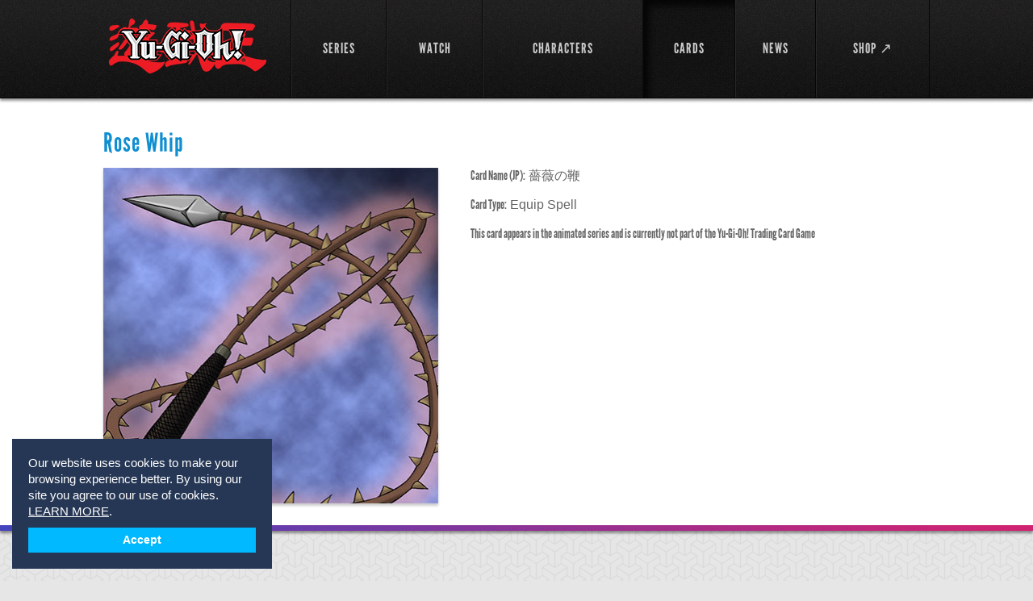

--- FILE ---
content_type: text/html; charset=utf-8
request_url: https://yugioh.com/cards/rose-whip
body_size: 46878
content:
<!DOCTYPE html>
<html lang="en">
<head>
  <meta charset="utf-8">
  <meta name="viewport" content="width=device-width, initial-scale=1.0">
  <title>Rose Whip Card Profile : Official Yu-Gi-Oh! Site</title>
<meta name="description" content="View Yu-Gi-Oh! Rose Whip card information and card art. Rose Whip Card Type: Equip Spell">
<meta name="keywords" content="rose whip, yu-gi-oh! cards, yu-gi-oh! rose whip card, equip spell">
  <link rel="stylesheet" media="screen" href="/assets/flexslider-d779937ea8bb8399c3c54a363af480ce6638c9421481970066d13aec9749f5d0.css" />
  <link rel="stylesheet" media="screen" href="/assets/bootstrap-custom-df9e48e03c56dcd27dc837a0e8488e48420170dff11eadee773b045f4f6042d1.css" />
  <link rel="stylesheet" media="screen" href="/assets/all-0a0a46367fd3bfa40f2a379a40346f549c3099ade21c25d529fcf2d58f0aa835.css" />
  <link rel="stylesheet" media="screen" href="/assets/users-60615c6d06d88dc0ab1abb271b4b4c2e67ab4ed32ee4f61dcd9b8b13f2caa0aa.css" />
  <link rel="stylesheet" media="screen" href="/assets/movie-28b9a5b8b08119ba411861dd6050418c1f71974430968b632c1e253e1a0f3ca2.css" />
  <link rel="stylesheet" media="screen" href="/assets/select2.min-5bf2e208740cd14b5cb70fd9504d961443909752ad60d232a96cf89fe5649cf0.css" />
  <link rel="stylesheet" media="screen" href="/assets/owl.carousel-11fd1e3fa3f933fdd81a3e56dee6429f8f3a044615e3be4d187ce865853affc6.css" />
  <link rel="stylesheet" media="screen" href="/assets/owl.theme-a2d62d9718ee32da8a61933caa5b7953d5bc80f1f191758ee0fff9471bac8601.css" />
  <link rel="stylesheet" media="screen" href="/assets/owl.transitions-6e3481385040aad66273f031e2423e8fb280a97115ddbf66f32bbffe508f254d.css" />
  <!--[if lt IE 9]>
  <link rel="stylesheet" media="screen" href="/assets/ie-ae2f4043fa6ca87a4d36034fdc4556f2a5313eeba6804752636491cdcaedee78.css" />
  <![endif]-->
  <script>
  window.fbAsyncInit = function() {
    FB.init({
      appId      : '',
      xfbml      : true,
      version    : 'v2.6'
    });
  };

  (function(d, s, id){
     var js, fjs = d.getElementsByTagName(s)[0];
     if (d.getElementById(id)) {return;}
     js = d.createElement(s); js.id = id;
     js.src = "//connect.facebook.net/en_US/sdk.js";
     fjs.parentNode.insertBefore(js, fjs);
   }(document, 'script', 'facebook-jssdk'));
</script>
  <link rel="shortcut icon" type="image/x-icon" href="/favicon.ico" />
	<script async src="https://www.googletagmanager.com/gtag/js?id=G-9Y0TW5E5LL"></script>
<script>
  window.dataLayer = window.dataLayer || [];
  function gtag(){dataLayer.push(arguments);}
  gtag('js', new Date());

  gtag('config', 'G-9Y0TW5E5LL');
</script>

  </head>
<body class="inner-page-02">
	<div id="fb-root"></div>

	<!-- wrapper -->
	<div id="wrapper">
			<!-- header -->
<header id="header">
	<div class="holder">
		<div class="mobile-nav">
			<a href="#" class="opener">link</a>
			<div class="drop">
				<nav>
					<ul>
						<li class="">
							<a href="/shows">SERIES</a>
</li>						<li class="">
							<a href="/episodes">WATCH</a>
</li>
            <!--%= render partial: 'shared/interact_submenu' %-->

						<li class="">
							<a href="/characters">CHARACTERS</a>
</li>						<li class="active">
							<a href="/cards">CARDS</a>
</li>						<li class="">
							<a href="/news">NEWS</a>
</li>						<li>
							<a target="_blank" href="https://shopyugioh.com/">SHOP ↗</a>
</li>						<li></li>					</ul>
				</nav>
			</div>
		</div>
		<!-- logo -->
		<strong class="logo"><a href="/">YuGiOh</a></strong>
		<!-- navigation -->
		<nav id="nav">
			<ul>
				<li class="">
					<a href="/shows"><span>SERIES</span></a>
</li>				<li class="">
					<a href="/episodes"><span>WATCH</span></a>
</li>
        <!--%= render partial: 'shared/interact_submenu' %-->

				<li class="">
					<a href="/characters"><span>CHARACTERS</span></a>
</li>				<li class="active">
					<a href="/cards"><span>CARDS</span></a>
</li>				<li class="">
					<a href="/news"><span>NEWS</span></a>
</li>				<li>
					<a target="_blank" href="https://shopyugioh.com/"><span>SHOP ↗</span></a>
</li>				<li></li>			</ul>
		</nav>
	</div>
</header>

		<!-- promo-section -->
		
	<!-- promo-section -->
<section class="card-promo">
	<div class="holder">
		<h1>Rose Whip</h1>
		<div class="promo-container">
				<img width="415" height="416" src="https://uploads2.yugioh.com/card_images/1917/detail/1538.jpg?1385102633" />
			<div class="text-holder">
				<ul>
					<li><strong>Card Name (JP):</strong> 薔薇の鞭</li>
					<li><strong>Card Type:</strong>  Equip Spell</li>
					<li><strong>This card appears in the animated series and is currently not part of the Yu-Gi-Oh! Trading Card Game</strong></li>
				</ul>
				<div class="row">
				</div>
			</div>
		</div>
	</div>
</section>


		<!-- main -->
		<div class="main-wrap ">
			<div class="" id="main">
				
<div id="main">
			<!-- content -->
			<div id="content">

				<!-- section -->
				<section class="section">
					<header>
						<h2>Appears in the following episode</h2>
						<a class="button" href="/episodes">Browse All <strong>Videos</strong></a>
					</header>
					<div class="flexslider">
	<ul class="slides">
			<li>
				<div class="items-block">								
						<article class="item">
							<a href="/yu-gi-oh/shining-friendship/194">
								<img width="205" height="153" alt="Shining Friendship" src="https://uploads2.yugioh.com/huluim_images/episode/50115370/180.jpeg" />
								<span class="text">
									<span class="footer">
										<span>Yu-Gi-Oh! <em>S:1 Ep:25</em></span><br />
										<span class="time">Duration: 20:07</span>
									</span>
									<strong class="title">Shining Friendship</strong>
								</span>
</a>						</article>	
				</div>
			</li>
	</ul>	
</div>

				</section>

				<section class="section">
					<header>
					  <h2>Similar Cards</h2>
 					  <a class="button" href="/cards">View All <strong>Cards</strong></a>
					</header>
					<div class="flexslider">
	<ul class="slides">
			<li>
				<ul class="cards-list">
					<li>
						<a href="/cards/aero-nail">
							<img width="152" height="152" alt="Aero Nail" src="https://uploads2.yugioh.com/card_images/19/list/Aero-Nail.jpg?1374005234" />
						<strong>Aero Nail</strong>
</a>					</li>
					<li>
						<a href="/cards/amplifier">
							<img width="152" height="152" alt="Amplifier" src="https://uploads3.yugioh.com/card_images/970/list/088.jpg?1382473145" />
						<strong>Amplifier</strong>
</a>					</li>
					<li>
						<a href="/cards/ancient-gear-tank">
							<img width="152" height="152" alt="Ancient Gear Tank" src="https://uploads1.yugioh.com/card_images/2430/list/330.jpg?1385098531" />
						<strong>Ancient Gear Tank</strong>
</a>					</li>
					<li>
						<a href="/cards/aqua-mirage">
							<img width="152" height="152" alt="Aqua Mirage" src="https://uploads3.yugioh.com/card_images/5105/list/Aqua-Mirage.jpg?1409243033" />
						<strong>Aqua Mirage</strong>
</a>					</li>
					<li>
						<a href="/cards/armed-changer">
							<img width="152" height="152" alt="Armed Changer" src="https://uploads4.yugioh.com/card_images/4673/list/Armed-Changer.jpg?1393436529" />
						<strong>Armed Changer</strong>
</a>					</li>
					<li>
						<a href="/cards/assault-armor">
							<img width="152" height="152" alt="Assault Armor" src="https://uploads4.yugioh.com/card_images/5312/list/Assault_Armor.jpg?1439577215" />
						<strong>Assault Armor</strong>
</a>					</li>
					<li>
						<a href="/cards/attack-pheromones">
							<img width="152" height="152" alt="Attack Pheromones" src="https://uploads1.yugioh.com/card_images/5313/list/Attack_Pheromones.jpg?1439577300" />
						<strong>Attack Pheromones</strong>
</a>					</li>
					<li>
						<a href="/cards/axe-of-despair">
							<img width="152" height="152" alt="Axe of Despair" src="https://uploads2.yugioh.com/card_images/1916/list/1335.jpg?1385102631" />
						<strong>Axe of Despair</strong>
</a>					</li>
				</ul>
			</li>
			<li>
				<ul class="cards-list">
					<li>
						<a href="/cards/black-pendant">
							<img width="152" height="152" alt="Black Pendant" src="https://uploads1.yugioh.com/card_images/60/list/Black-Pendant.jpg?1374097367" />
						<strong>Black Pendant</strong>
</a>					</li>
					<li>
						<a href="/cards/book-of-secret-arts">
							<img width="152" height="152" alt="Book of Secret Arts" src="https://uploads2.yugioh.com/card_images/1613/list/1526.jpg?1385102016" />
						<strong>Book of Secret Arts</strong>
</a>					</li>
					<li>
						<a href="/cards/bound-wand">
							<img width="152" height="152" alt="Bound Wand" src="https://uploads1.yugioh.com/card_images/697/list/Bound-wand.jpg?1380229378" />
						<strong>Bound Wand</strong>
</a>					</li>
					<li>
						<a href="/cards/break-draw">
							<img width="152" height="152" alt="Break! Draw!" src="https://uploads2.yugioh.com/card_images/3643/list/5161.jpg?1385134785" />
						<strong>Break! Draw!</strong>
</a>					</li>
					<li>
						<a href="/cards/bubble-blaster">
							<img width="152" height="152" alt="Bubble Blaster" src="https://uploads4.yugioh.com/card_images/1246/list/1124.jpg?1385099340" />
						<strong>Bubble Blaster</strong>
</a>					</li>
					<li>
						<a href="/cards/bubble-rod">
							<img width="152" height="152" alt="Bubble Rod" src="https://uploads4.yugioh.com/card_images/4707/list/Bubble-Rod.jpg?1393862717" />
						<strong>Bubble Rod</strong>
</a>					</li>
					<li>
						<a href="/cards/burning-soul-sword">
							<img width="152" height="152" alt="Burning Soul Sword" src="https://uploads4.yugioh.com/card_images/73/list/Burning-Soul-Sword.jpg?1374611272" />
						<strong>Burning Soul Sword</strong>
</a>					</li>
					<li>
						<a href="/cards/butterfly-dagger-elma">
							<img width="152" height="152" alt="Butterfly Dagger - Elma" src="https://uploads3.yugioh.com/card_images/77/list/Butterfly-Dagger---Elma.jpg?1374611909" />
						<strong>Butterfly Dagger - Elma</strong>
</a>					</li>
				</ul>
			</li>
			<li>
				<ul class="cards-list">
					<li>
						<a href="/cards/catnip-turbine">
							<img width="152" height="152" alt="Catnip Turbine" src="https://uploads1.yugioh.com/card_images/799/list/Catnip-Turbine.jpg?1380823674" />
						<strong>Catnip Turbine</strong>
</a>					</li>
					<li>
						<a href="/cards/celestial-sword-eatos">
							<img width="152" height="152" alt="Celestial Sword - Eatos" src="https://uploads1.yugioh.com/card_images/1818/list/2022.jpg?1385102432" />
						<strong>Celestial Sword - Eatos</strong>
</a>					</li>
					<li>
						<a href="/cards/central-shield">
							<img width="152" height="152" alt="Central Shield" src="https://uploads4.yugioh.com/card_images/4732/list/Central-Shield.jpg?1393966832" />
						<strong>Central Shield</strong>
</a>					</li>
					<li>
						<a href="/cards/chthonian-alliance">
							<img width="152" height="152" alt="Chthonian Alliance" src="https://uploads1.yugioh.com/card_images/4726/list/Chthonian-Alliance.jpg?1393966449" />
						<strong>Chthonian Alliance</strong>
</a>					</li>
					<li>
						<a href="/cards/clay-wrap">
							<img width="152" height="152" alt="Clay Wrap" src="https://uploads2.yugioh.com/card_images/1102/list/1234.jpg?1385099048" />
						<strong>Clay Wrap</strong>
</a>					</li>
					<li>
						<a href="/cards/comic-hand">
							<img width="152" height="152" alt="Comic Hand" src="https://uploads1.yugioh.com/card_images/4592/list/Comic-Hand.jpg?1390512133" />
						<strong>Comic Hand</strong>
</a>					</li>
					<li>
						<a href="/cards/crystal-release">
							<img width="152" height="152" alt="Crystal Release" src="https://uploads1.yugioh.com/card_images/5359/list/Crystal_Release.jpg?1439581020" />
						<strong>Crystal Release</strong>
</a>					</li>
					<li>
						<a href="/cards/cupids-kiss">
							<img width="152" height="152" alt="Cupid&#39;s Kiss" src="https://uploads2.yugioh.com/card_images/4593/list/Cupid-Kiss_FL.jpg?1390512232" />
						<strong>Cupid&#39;s Kiss</strong>
</a>					</li>
				</ul>
			</li>
			<li>
				<ul class="cards-list">
					<li>
						<a href="/cards/cyber-shield">
							<img width="152" height="152" alt="Cyber Shield" src="https://uploads4.yugioh.com/card_images/1647/list/1378.jpg?1385102087" />
						<strong>Cyber Shield</strong>
</a>					</li>
					<li>
						<a href="/cards/cyclon-laser">
							<img width="152" height="152" alt="Cyclon Laser" src="https://uploads1.yugioh.com/card_images/101/list/Cyclon-Laser.jpg?1374696107" />
						<strong>Cyclon Laser</strong>
</a>					</li>
					<li>
						<a href="/cards/cyclone-boomerang">
							<img width="152" height="152" alt="Cyclone Boomerang" src="https://uploads3.yugioh.com/card_images/2461/list/458.jpg?1385098598" />
						<strong>Cyclone Boomerang</strong>
</a>					</li>
					<li>
						<a href="/cards/data-brain">
							<img width="152" height="152" alt="Data Brain" src="https://uploads1.yugioh.com/card_images/111/list/Data-Brain.jpg?1374696724" />
						<strong>Data Brain</strong>
</a>					</li>
					<li>
						<a href="/cards/destruction-insurance">
							<img width="152" height="152" alt="Destruction Insurance" src="https://uploads4.yugioh.com/card_images/4822/list/Destruction-Insurance.jpg?1395081663" />
						<strong>Destruction Insurance</strong>
</a>					</li>
					<li>
						<a href="/cards/dimensional-catapult">
							<img width="152" height="152" alt="Dimensional Catapult" src="https://uploads1.yugioh.com/card_images/5387/list/Dimensional_Catapult.jpg?1439916128" />
						<strong>Dimensional Catapult</strong>
</a>					</li>
					<li>
						<a href="/cards/divine-sword-phoenix-blade">
							<img width="152" height="152" alt="Divine Sword - Phoenix Blade" src="https://uploads2.yugioh.com/card_images/4955/list/Shinken-Phoenix-Blade_FL.jpg?1398379962" />
						<strong>Divine Sword - Phoenix Blade</strong>
</a>					</li>
					<li>
						<a href="/cards/dogking">
							<img width="152" height="152" alt="Dogking" src="https://uploads1.yugioh.com/card_images/797/list/Dog-cking.jpg?1380823573" />
						<strong>Dogking</strong>
</a>					</li>
				</ul>
			</li>
			<li>
				<ul class="cards-list">
					<li>
						<a href="/cards/double-arms">
							<img width="152" height="152" alt="Double Arms" src="https://uploads1.yugioh.com/card_images/3405/list/6065.jpg?1385134310" />
						<strong>Double Arms</strong>
</a>					</li>
					<li>
						<a href="/cards/double-tool-cd">
							<img width="152" height="152" alt="Double Tool C&amp;D" src="https://uploads1.yugioh.com/card_images/4095/list/5308.jpg?1385135718" />
						<strong>Double Tool C&amp;D</strong>
</a>					</li>
					<li>
						<a href="/cards/dragon-nails">
							<img width="152" height="152" alt="Dragon Nails" src="https://uploads3.yugioh.com/card_images/2848/list/4632.jpg?1385127097" />
						<strong>Dragon Nails</strong>
</a>					</li>
					<li>
						<a href="/cards/dragon-shield">
							<img width="152" height="152" alt="Dragon Shield" src="https://uploads1.yugioh.com/card_images/5195/list/Dragon-Shield.jpg?1422911435" />
						<strong>Dragon Shield</strong>
</a>					</li>
					<li>
						<a href="/cards/dragon-treasure">
							<img width="152" height="152" alt="Dragon Treasure" src="https://uploads1.yugioh.com/card_images/1700/list/2078.jpg?1385102193" />
						<strong>Dragon Treasure</strong>
</a>					</li>
					<li>
						<a href="/cards/drain-strike">
							<img width="152" height="152" alt="Drain Strike" src="https://uploads3.yugioh.com/card_images/3862/list/5238.jpg?1385135244" />
						<strong>Drain Strike</strong>
</a>					</li>
					<li>
						<a href="/cards/dress-up">
							<img width="152" height="152" alt="Dress Up" src="https://uploads2.yugioh.com/card_images/1310/list/1195.jpg?1385099467" />
						<strong>Dress Up</strong>
</a>					</li>
					<li>
						<a href="/cards/element-sword">
							<img width="152" height="152" alt="Element Sword" src="https://uploads3.yugioh.com/card_images/4866/list/Element-Sword.jpg?1395693083" />
						<strong>Element Sword</strong>
</a>					</li>
				</ul>
			</li>
			<li>
				<ul class="cards-list">
					<li>
						<a href="/cards/elfs-light">
							<img width="152" height="152" alt="Elf&#39;s Light" src="https://uploads4.yugioh.com/card_images/1912/list/1313.jpg?1385102623" />
						<strong>Elf&#39;s Light</strong>
</a>					</li>
					<li>
						<a href="/cards/enchanted-sword-nothung">
							<img width="152" height="152" alt="Enchanted Sword Nothung" src="https://uploads3.yugioh.com/card_images/2085/list/1955.jpg?1385102973" />
						<strong>Enchanted Sword Nothung</strong>
</a>					</li>
					<li>
						<a href="/cards/eternal-reverse">
							<img width="152" height="152" alt="Eternal Reverse" src="https://uploads2.yugioh.com/card_images/4875/list/Eternal-Reverse.jpg?1395693678" />
						<strong>Eternal Reverse</strong>
</a>					</li>
					<li>
						<a href="/cards/excalibur">
							<img width="152" height="152" alt="Excalibur" src="https://uploads2.yugioh.com/card_images/5399/list/excalibur.jpg?1439932251" />
						<strong>Excalibur</strong>
</a>					</li>
					<li>
						<a href="/cards/fairy-meteor-crush">
							<img width="152" height="152" alt="Fairy Meteor Crush" src="https://uploads3.yugioh.com/card_images/4882/list/Fairy-Meteor-Crush-CardFL.jpg?1396453323" />
						<strong>Fairy Meteor Crush</strong>
</a>					</li>
					<li>
						<a href="/cards/fighting-spirit">
							<img width="152" height="152" alt="Fighting Spirit" src="https://uploads2.yugioh.com/card_images/3956/list/5153.jpg?1385135435" />
						<strong>Fighting Spirit</strong>
</a>					</li>
					<li>
						<a href="/cards/fulfillment-of-the-contract">
							<img width="152" height="152" alt="Fulfillment of the Contract" src="https://uploads3.yugioh.com/card_images/4898/list/Fulfillment-of-the-Contract_FL.jpg?1397745105" />
						<strong>Fulfillment of the Contract</strong>
</a>					</li>
					<li>
						<a href="/cards/furious-maxs-curse">
							<img width="152" height="152" alt="Furious Max&#39;s Curse" src="https://uploads4.yugioh.com/card_images/496/list/Cursed-Seal-of-Dead-Max.jpg?1380142516" />
						<strong>Furious Max&#39;s Curse</strong>
</a>					</li>
				</ul>
			</li>
			<li>
				<ul class="cards-list">
					<li>
						<a href="/cards/fusion-buster">
							<img width="152" height="152" alt="Fusion Buster" src="https://uploads1.yugioh.com/card_images/5412/list/Fusion_Buster.jpg?1440019782" />
						<strong>Fusion Buster</strong>
</a>					</li>
					<li>
						<a href="/cards/fusion-weapon">
							<img width="152" height="152" alt="Fusion Weapon" src="https://uploads1.yugioh.com/card_images/2463/list/222.jpg?1385098601" />
						<strong>Fusion Weapon</strong>
</a>					</li>
					<li>
						<a href="/cards/future-fusion">
							<img width="152" height="152" alt="Future Fusion" src="https://uploads2.yugioh.com/card_images/4404/list/future-fusion.jpg?1386974479" />
						<strong>Future Fusion</strong>
</a>					</li>
					<li>
						<a href="/cards/gagagarevenge">
							<img width="152" height="152" alt="Gagagarevenge" src="https://uploads1.yugioh.com/card_images/4269/list/Gagagarevenge.jpg?1386799287" />
						<strong>Gagagarevenge</strong>
</a>					</li>
					<li>
						<a href="/cards/galaxy-zero">
							<img width="152" height="152" alt="Galaxy Zero" src="https://uploads2.yugioh.com/card_images/5235/list/Galaxy-Zero.jpg?1423081546" />
						<strong>Galaxy Zero</strong>
</a>					</li>
					<li>
						<a href="/cards/giant-hunter">
							<img width="152" height="152" alt="Giant Hunter" src="https://uploads3.yugioh.com/card_images/691/list/Giant-killing.jpg?1380228984" />
						<strong>Giant Hunter</strong>
</a>					</li>
					<li>
						<a href="/cards/giant-racket">
							<img width="152" height="152" alt="Giant Racket" src="https://uploads1.yugioh.com/card_images/4908/list/Giant-Racket-%28Temp%29.jpg?1397748109" />
						<strong>Giant Racket</strong>
</a>					</li>
					<li>
						<a href="/cards/glory-shield">
							<img width="152" height="152" alt="Glory Shield" src="https://uploads3.yugioh.com/card_images/4910/list/Glory-Shield.jpg?1397748275" />
						<strong>Glory Shield</strong>
</a>					</li>
				</ul>
			</li>
			<li>
				<ul class="cards-list">
					<li>
						<a href="/cards/good-hero">
							<img width="152" height="152" alt="Good Hero" src="https://uploads2.yugioh.com/card_images/4920/list/Good-Hero_FL.jpg?1398372439" />
						<strong>Good Hero</strong>
</a>					</li>
					<li>
						<a href="/cards/gravity-axe-grarl">
							<img width="152" height="152" alt="Gravity Axe - Grarl" src="https://uploads1.yugioh.com/card_images/164/list/Gravity-Axe---Grarl.jpg?1374770481" />
						<strong>Gravity Axe - Grarl</strong>
</a>					</li>
					<li>
						<a href="/cards/gravity-blaster">
							<img width="152" height="152" alt="Gravity Blaster" src="https://uploads1.yugioh.com/card_images/843/list/%E3%82%B0%E3%83%A9%E3%83%B4%E3%82%A3%E3%83%86%E3%82%A3%E3%83%BB%E3%83%96%E3%83%A9%E3%82%B9%E3%82%BF%E3%83%BC.jpg?1381335536" />
						<strong>Gravity Blaster</strong>
</a>					</li>
					<li>
						<a href="/cards/great-kite-of-ninja">
							<img width="152" height="152" alt="Great Kite of Ninja" src="https://uploads4.yugioh.com/card_images/4929/list/Great-Kite-of-Ninja.jpg?1398373033" />
						<strong>Great Kite of Ninja</strong>
</a>					</li>
					<li>
						<a href="/cards/grief-tablet">
							<img width="152" height="152" alt="Grief Tablet" src="https://uploads4.yugioh.com/card_images/2421/list/253.jpg?1385098513" />
						<strong>Grief Tablet</strong>
</a>					</li>
					<li>
						<a href="/cards/guard-robe-exchange">
							<img width="152" height="152" alt="Guard Robe Exchange" src="https://uploads1.yugioh.com/card_images/5203/list/Exchange-Guard-Robe.jpg?1422913112" />
						<strong>Guard Robe Exchange</strong>
</a>					</li>
					<li>
						<a href="/cards/gust-fan">
							<img width="152" height="152" alt="Gust Fan" src="https://uploads3.yugioh.com/card_images/174/list/Gust-Fan.jpg?1374771004" />
						<strong>Gust Fan</strong>
</a>					</li>
					<li>
						<a href="/cards/happy-marriage">
							<img width="152" height="152" alt="Happy Marriage" src="https://uploads4.yugioh.com/card_images/4606/list/Happy-Marriage.jpg?1390513212" />
						<strong>Happy Marriage</strong>
</a>					</li>
				</ul>
			</li>
			<li>
				<ul class="cards-list">
					<li>
						<a href="/cards/heavy-storm-blade">
							<img width="152" height="152" alt="Heavy Storm Blade" src="https://uploads4.yugioh.com/card_images/4941/list/Heavy-Storm-Blade_FL.jpg?1398374131" />
						<strong>Heavy Storm Blade</strong>
</a>					</li>
					<li>
						<a href="/cards/heraldry-blast">
							<img width="152" height="152" alt="Heraldry Blast" src="https://uploads3.yugioh.com/card_images/892/list/Heraldry-Blast.jpg?1382387464" />
						<strong>Heraldry Blast</strong>
</a>					</li>
					<li>
						<a href="/cards/heraldry-curse">
							<img width="152" height="152" alt="Heraldry Curse" src="https://uploads3.yugioh.com/card_images/887/list/Cursed-Heraldry.jpg?1382387338" />
						<strong>Heraldry Curse</strong>
</a>					</li>
					<li>
						<a href="/cards/heroic-growth">
							<img width="152" height="152" alt="Heroic Growth" src="https://uploads2.yugioh.com/card_images/5262/list/Heroic-Growth.jpg?1423157355" />
						<strong>Heroic Growth</strong>
</a>					</li>
					<li>
						<a href="/cards/horn-of-the-unicorn">
							<img width="152" height="152" alt="Horn of the Unicorn" src="https://uploads1.yugioh.com/card_images/185/list/Horn-of-the-Unicorn.jpg?1374771373" />
						<strong>Horn of the Unicorn</strong>
</a>					</li>
					<li>
						<a href="/cards/illegal-business-practices">
							<img width="152" height="152" alt="Illegal Business Practices" src="https://uploads3.yugioh.com/card_images/5439/list/Illegal_Business_Practices.jpg?1440617170" />
						<strong>Illegal Business Practices</strong>
</a>					</li>
					<li>
						<a href="/cards/immortal-homeostasis">
							<img width="152" height="152" alt="Immortal Homeostasis" src="https://uploads2.yugioh.com/card_images/3698/list/5020.jpg?1385134900" />
						<strong>Immortal Homeostasis</strong>
</a>					</li>
					<li>
						<a href="/cards/infernal-gauntlet">
							<img width="152" height="152" alt="Infernal Gauntlet" src="https://uploads2.yugioh.com/card_images/5451/list/Infernal_Gauntlet.jpg?1440618287" />
						<strong>Infernal Gauntlet</strong>
</a>					</li>
				</ul>
			</li>
			<li>
				<ul class="cards-list">
					<li>
						<a href="/cards/insect-armor-with-laser-cannon-lev-5">
							<img width="152" height="152" alt="Insect Armor with Laser Cannon Lev. 5" src="https://uploads2.yugioh.com/card_images/271/list/Insect-Armor-with-Laser-Cannon-Lev.-5.jpg?1375127711" />
						<strong>Insect Armor with Laser Cannon Lev. 5</strong>
</a>					</li>
					<li>
						<a href="/cards/insect-pheromone">
							<img width="152" height="152" alt="Insect Pheromone" src="https://uploads3.yugioh.com/card_images/4973/list/insect-pheromone.jpg?1399568943" />
						<strong>Insect Pheromone</strong>
</a>					</li>
					<li>
						<a href="/cards/instant-neo-space">
							<img width="152" height="152" alt="Instant Neo Space" src="https://uploads2.yugioh.com/card_images/4975/list/Instant-Neo-Space.jpg?1399575609" />
						<strong>Instant Neo Space</strong>
</a>					</li>
					<li>
						<a href="/cards/invigoration">
							<img width="152" height="152" alt="Invigoration" src="https://uploads3.yugioh.com/card_images/1340/list/1558.jpg?1385101478" />
						<strong>Invigoration</strong>
</a>					</li>
					<li>
						<a href="/cards/jewel-sword">
							<img width="152" height="152" alt="Jewel Sword" src="https://uploads3.yugioh.com/card_images/5464/list/Jewel_Sword.jpg?1440619220" />
						<strong>Jewel Sword</strong>
</a>					</li>
					<li>
						<a href="/cards/junk-barrage">
							<img width="152" height="152" alt="Junk Barrage" src="https://uploads3.yugioh.com/card_images/3676/list/5392.jpg?1385134853" />
						<strong>Junk Barrage</strong>
</a>					</li>
					<li>
						<a href="/cards/landstar-shot">
							<img width="152" height="152" alt="Landstar Shot" src="https://uploads2.yugioh.com/card_images/5292/list/Landstar-Shot-REV.jpg?1423175750" />
						<strong>Landstar Shot</strong>
</a>					</li>
					<li>
						<a href="/cards/laser-cannon-armor">
							<img width="152" height="152" alt="Laser Cannon Armor" src="https://uploads1.yugioh.com/card_images/3336/list/4254.jpg?1385128023" />
						<strong>Laser Cannon Armor</strong>
</a>					</li>
				</ul>
			</li>
			<li>
				<ul class="cards-list">
					<li>
						<a href="/cards/legendary-sword">
							<img width="152" height="152" alt="Legendary Sword" src="https://uploads2.yugioh.com/card_images/225/list/Legendary-Sword.jpg?1374778195" />
						<strong>Legendary Sword</strong>
</a>					</li>
					<li>
						<a href="/cards/lightlow-protection">
							<img width="152" height="152" alt="Lightlow Protection" src="https://uploads2.yugioh.com/card_images/5490/list/Lightlow_Protection.jpg?1440708779" />
						<strong>Lightlow Protection</strong>
</a>					</li>
					<li>
						<a href="/cards/lightning-blade">
							<img width="152" height="152" alt="Lightning Blade" src="https://uploads3.yugioh.com/card_images/228/list/Lightning-Blade.jpg?1374778283" />
						<strong>Lightning Blade</strong>
</a>					</li>
					<li>
						<a href="/cards/living-fossil">
							<img width="152" height="152" alt="Living Fossil" src="https://uploads1.yugioh.com/card_images/4988/list/Living-Fossil.jpg?1399577064" />
						<strong>Living Fossil</strong>
</a>					</li>
					<li>
						<a href="/cards/magic-formula">
							<img width="152" height="152" alt="Magic Formula" src="https://uploads1.yugioh.com/card_images/1148/list/1259.jpg?1385099143" />
						<strong>Magic Formula</strong>
</a>					</li>
					<li>
						<a href="/cards/magical-labyrinth">
							<img width="152" height="152" alt="Magical Labyrinth" src="https://uploads3.yugioh.com/card_images/3122/list/4288.jpg?1385127607" />
						<strong>Magical Labyrinth</strong>
</a>					</li>
					<li>
						<a href="/cards/mark-of-the-rose">
							<img width="152" height="152" alt="Mark of the Rose" src="https://uploads3.yugioh.com/card_images/3882/list/4853.jpg?1385135286" />
						<strong>Mark of the Rose</strong>
</a>					</li>
					<li>
						<a href="/cards/mask-of-the-accursed">
							<img width="152" height="152" alt="Mask of the Accursed" src="https://uploads1.yugioh.com/card_images/2202/list/1521.jpg?1385103216" />
						<strong>Mask of the Accursed</strong>
</a>					</li>
				</ul>
			</li>
			<li>
				<ul class="cards-list">
					<li>
						<a href="/cards/megamorph">
							<img width="152" height="152" alt="Megamorph" src="https://uploads4.yugioh.com/card_images/3120/list/4286.jpg?1385127603" />
						<strong>Megamorph</strong>
</a>					</li>
					<li>
						<a href="/cards/morphtronic-cord">
							<img width="152" height="152" alt="Morphtronic Cord" src="https://uploads3.yugioh.com/card_images/3527/list/4819.jpg?1385134550" />
						<strong>Morphtronic Cord</strong>
</a>					</li>
					<li>
						<a href="/cards/mud-max">
							<img width="152" height="152" alt="Mud Max" src="https://uploads4.yugioh.com/card_images/1083/list/1212.jpg?1385099010" />
						<strong>Mud Max</strong>
</a>					</li>
					<li>
						<a href="/cards/neos-energy">
							<img width="152" height="152" alt="Neos Energy" src="https://uploads1.yugioh.com/card_images/4430/list/Neos-Energy.jpg?1386975611" />
						<strong>Neos Energy</strong>
</a>					</li>
					<li>
						<a href="/cards/neos-force">
							<img width="152" height="152" alt="Neos Force" src="https://uploads3.yugioh.com/card_images/4958/list/%28new%29Neos-Force.jpg?1399567303" />
						<strong>Neos Force</strong>
</a>					</li>
					<li>
						<a href="/cards/nibelungs-ring">
							<img width="152" height="152" alt="Nibelung&#39;s Ring" src="https://uploads4.yugioh.com/card_images/1998/list/2079.jpg?1385102799" />
						<strong>Nibelung&#39;s Ring</strong>
</a>					</li>
					<li>
						<a href="/cards/one-shot-wand">
							<img width="152" height="152" alt="One-Shot Wand" src="https://uploads2.yugioh.com/card_images/875/list/%E3%83%AF%E3%83%B3%E3%82%B7%E3%83%A7%E3%83%83%E3%83%88%E3%83%BB%E3%83%AF%E3%83%B3%E3%83%89.jpg?1382386562" />
						<strong>One-Shot Wand</strong>
</a>					</li>
					<li>
						<a href="/cards/orichalcos-sword-of-sealing">
							<img width="152" height="152" alt="Orichalcos Sword of Sealing" src="https://uploads1.yugioh.com/card_images/324/list/Orichalcos-Sword-of-Sealing.jpg?1375129661" />
						<strong>Orichalcos Sword of Sealing</strong>
</a>					</li>
				</ul>
			</li>
			<li>
				<ul class="cards-list">
					<li>
						<a href="/cards/photon-spear">
							<img width="152" height="152" alt="Photon Spear" src="https://uploads1.yugioh.com/card_images/678/list/Photon-spear.jpg?1380227496" />
						<strong>Photon Spear</strong>
</a>					</li>
					<li>
						<a href="/cards/photon-wing">
							<img width="152" height="152" alt="Photon Wing" src="https://uploads1.yugioh.com/card_images/885/list/Photon-Wing.jpg?1382387286" />
						<strong>Photon Wing</strong>
</a>					</li>
					<li>
						<a href="/cards/power-charger">
							<img width="152" height="152" alt="Power Charger" src="https://uploads2.yugioh.com/card_images/5014/list/Power-Charger.jpg?1399580846" />
						<strong>Power Charger</strong>
</a>					</li>
					<li>
						<a href="/cards/power-pickaxe">
							<img width="152" height="152" alt="Power Pickaxe" src="https://uploads2.yugioh.com/card_images/4070/list/5886.jpg?1385135670" />
						<strong>Power Pickaxe</strong>
</a>					</li>
					<li>
						<a href="/cards/premature-burial">
							<img width="152" height="152" alt="Premature Burial" src="https://uploads4.yugioh.com/card_images/2865/list/4675.jpg?1385127128" />
						<strong>Premature Burial</strong>
</a>					</li>
					<li>
						<a href="/cards/prevention-star">
							<img width="152" height="152" alt="Prevention Star" src="https://uploads4.yugioh.com/card_images/4124/list/5156.jpg?1385135776" />
						<strong>Prevention Star</strong>
</a>					</li>
					<li>
						<a href="/cards/psychic-sword">
							<img width="152" height="152" alt="Psychic Sword" src="https://uploads2.yugioh.com/card_images/3737/list/5413.jpg?1385134983" />
						<strong>Psychic Sword</strong>
</a>					</li>
					<li>
						<a href="/cards/reaper-scythe-dreadscythe">
							<img width="152" height="152" alt="Reaper Scythe - Dreadscythe" src="https://uploads4.yugioh.com/card_images/348/list/Reaper-Scythe---Dreadscythe.jpg?1375212022" />
						<strong>Reaper Scythe - Dreadscythe</strong>
</a>					</li>
				</ul>
			</li>
			<li>
				<ul class="cards-list">
					<li>
						<a href="/cards/reptilianne-rage">
							<img width="152" height="152" alt="Reptilianne Rage" src="https://uploads1.yugioh.com/card_images/3886/list/5063.jpg?1385135294" />
						<strong>Reptilianne Rage</strong>
</a>					</li>
					<li>
						<a href="/cards/reverse-reborn">
							<img width="152" height="152" alt="Reverse Reborn" src="https://uploads1.yugioh.com/card_images/5040/list/Reverse-Reborn.jpg?1400687650" />
						<strong>Reverse Reborn</strong>
</a>					</li>
					<li>
						<a href="/cards/ring-of-magnetism">
							<img width="152" height="152" alt="Ring of Magnetism" src="https://uploads3.yugioh.com/card_images/3044/list/4536.jpg?1385127464" />
						<strong>Ring of Magnetism</strong>
</a>					</li>
					<li>
						<a href="/cards/ritual-weapon">
							<img width="152" height="152" alt="Ritual Weapon" src="https://uploads2.yugioh.com/card_images/1619/list/2940.jpg?1385102028" />
						<strong>Ritual Weapon</strong>
</a>					</li>
					<li>
						<a href="/cards/rod-of-silence-kayest">
							<img width="152" height="152" alt="Rod of Silence - Kay&#39;est" src="https://uploads4.yugioh.com/card_images/1402/list/2673.jpg?1385101600" />
						<strong>Rod of Silence - Kay&#39;est</strong>
</a>					</li>
					<li>
						<a href="/cards/salamandra">
							<img width="152" height="152" alt="Salamandra" src="https://uploads3.yugioh.com/card_images/287/list/Salamandra.jpg?1375128273" />
						<strong>Salamandra</strong>
</a>					</li>
					<li>
						<a href="/cards/shine-palace">
							<img width="152" height="152" alt="Shine Palace" src="https://uploads3.yugioh.com/card_images/2005/list/1495.jpg?1385102813" />
						<strong>Shine Palace</strong>
</a>					</li>
					<li>
						<a href="/cards/shooting-star-bow-ceal">
							<img width="152" height="152" alt="Shooting Star Bow - Ceal" src="https://uploads1.yugioh.com/card_images/1544/list/2665.jpg?1385101881" />
						<strong>Shooting Star Bow - Ceal</strong>
</a>					</li>
				</ul>
			</li>
			<li>
				<ul class="cards-list">
					<li>
						<a href="/cards/silver-wing">
							<img width="152" height="152" alt="Silver Wing" src="https://uploads1.yugioh.com/card_images/3906/list/4884.jpg?1385135334" />
						<strong>Silver Wing</strong>
</a>					</li>
					<li>
						<a href="/cards/spark-blaster">
							<img width="152" height="152" alt="Spark Blaster" src="https://uploads4.yugioh.com/card_images/4499/list/Spark-Blaster-REV.jpg?1387058204" />
						<strong>Spark Blaster</strong>
</a>					</li>
					<li>
						<a href="/cards/spirit-burner">
							<img width="152" height="152" alt="Spirit Burner" src="https://uploads3.yugioh.com/card_images/3561/list/6077.jpg?1385134618" />
						<strong>Spirit Burner</strong>
</a>					</li>
					<li>
						<a href="/cards/spirit-mask">
							<img width="152" height="152" alt="Spirit Mask" src="https://uploads1.yugioh.com/card_images/3743/list/4869.jpg?1385134996" />
						<strong>Spirit Mask</strong>
</a>					</li>
					<li>
						<a href="/cards/spring-punch">
							<img width="152" height="152" alt="Spring Punch" src="https://uploads3.yugioh.com/card_images/630/list/Spring-punch.jpg?1380221779" />
						<strong>Spring Punch</strong>
</a>					</li>
					<li>
						<a href="/cards/stim-pack">
							<img width="152" height="152" alt="Stim-Pack" src="https://uploads4.yugioh.com/card_images/1911/list/1312.jpg?1385102621" />
						<strong>Stim-Pack</strong>
</a>					</li>
					<li>
						<a href="/cards/string-of-destiny">
							<img width="152" height="152" alt="String of Destiny" src="https://uploads1.yugioh.com/card_images/853/list/%E3%83%87%E3%82%B9%E3%83%86%E3%83%8B%E3%83%BC%E3%83%BB%E3%82%B9%E3%83%88%E3%83%AA%E3%83%B3%E3%82%B0%E3%82%B9.jpg?1381336587" />
						<strong>String of Destiny</strong>
</a>					</li>
					<li>
						<a href="/cards/sword-of-dagra">
							<img width="152" height="152" alt="Sword of Dagra" src="https://uploads2.yugioh.com/card_images/398/list/Sword-of-Dagra.jpg?1375213965" />
						<strong>Sword of Dagra</strong>
</a>					</li>
				</ul>
			</li>
			<li>
				<ul class="cards-list">
					<li>
						<a href="/cards/thorn-of-malice">
							<img width="152" height="152" alt="Thorn of Malice" src="https://uploads3.yugioh.com/card_images/3473/list/4952.jpg?1385134444" />
						<strong>Thorn of Malice</strong>
</a>					</li>
					<li>
						<a href="/cards/train-connection">
							<img width="152" height="152" alt="Train Connection" src="https://uploads2.yugioh.com/card_images/717/list/Coupling.jpg?1380231895" />
						<strong>Train Connection</strong>
</a>					</li>
					<li>
						<a href="/cards/vengeful-servant">
							<img width="152" height="152" alt="Vengeful Servant" src="https://uploads2.yugioh.com/card_images/3839/list/5004.jpg?1385135197" />
						<strong>Vengeful Servant</strong>
</a>					</li>
					<li>
						<a href="/cards/wicked-breaking-flamberge-baou">
							<img width="152" height="152" alt="Wicked-Breaking Flamberge - Baou" src="https://uploads4.yugioh.com/card_images/2097/list/1979.jpg?1385102997" />
						<strong>Wicked-Breaking Flamberge - Baou</strong>
</a>					</li>
					<li>
						<a href="/cards/wonder-wand">
							<img width="152" height="152" alt="Wonder Wand" src="https://uploads4.yugioh.com/card_images/1285/list/697.jpg?1385099417" />
						<strong>Wonder Wand</strong>
</a>					</li>
					<li>
						<a href="/cards/xyz-crown">
							<img width="152" height="152" alt="Xyz Crown" src="https://uploads4.yugioh.com/card_images/867/list/Xyz-Jeweled-Crown.jpg?1382386100" />
						<strong>Xyz Crown</strong>
</a>					</li>
					<li>
						<a href="/cards/xyz-unity">
							<img width="152" height="152" alt="Xyz Unity" src="https://uploads3.yugioh.com/card_images/915/list/%E3%82%A8%E3%82%AF%E3%82%B7%E3%83%BC%E3%82%BA%E3%83%BB%E3%83%A6%E3%83%8B%E3%83%86%E3%82%A3.jpg?1382388196" />
						<strong>Xyz Unity</strong>
</a>					</li>
				</ul>
			</li>
	</ul>	
</div>



				</section>

			</div>
			<!-- sidebar -->
			<aside id="sidebar">
				<section class="sidebar-block">
					<header>
						<h2>Characters</h2>
						<a class="button" href="/characters">Browse All <strong>Characters</strong></a>
					</header>
					<div class="characters-list">
	<div class="col">
		<div class="box">							
			<a href="/characters/mai-valentine">
					<img width="101" height="101" class="image description" alt="Mai Valentine" src="https://uploads2.yugioh.com/character/6/thumbnail/original/mai-s.png?1375714199" />
				<span class="text"><em>Mai Valentine</em></span>
</a>		</div>
	</div>
	<div class="right-col">
	</div>	
</div>
				</section>
				<div class="facebook-block">
					<div class="fb-like-box" data-href="https://www.facebook.com/yugioh" data-width="314" data-show-faces="true" data-header="true" data-stream="false" data-show-border="true"></div>
				</div>
			</aside>
		</div>

			</div>
		</div>
		<div class="cookie-policy-container cookie-policy-container-invisible">
	<span class="cookie-policy-message">
		Our website uses cookies to make your browsing experience better. By using our site you agree to our use of cookies.
		<a class="cookie-policy-privacy" href="https://www.yugioh.com/news/privacy-policy" rel="noopener" target="_blank" tabindex="1">LEARN MORE</a>.
	</span>
	<div class="cookie-policy-compliance">
		<a class="cookie-policy-btn" tabindex="2">Accept</a>
	</div>
</div>

		<!-- footer -->
<footer id="footer">
	<div class="holder">
		<div class="footer-column">
			<a href="#" class="logo-4k">Konami Cross Media NY</a>
			<p>Konami Cross Media NY is responsible for brand management, licensing, and marketing of the Yu-Gi-Oh! brand, as well as production and distribution of the Yu-Gi-Oh! television series.</p>
		</div>
		<div class="block">
			<div class="nav-holder">
				<ul class="footer-nav">
					<li><a href="/shows">SERIES</a></li>
					<li><a href="/episodes">WATCH</a></li>
					<li><a href="/characters">CHARACTERS</a></li>
					<li><a href="/cards">CARDS</a></li>
					<li><a href="/news">NEWS</a></li>
				</ul>
				<ul class="footer-nav">
					<li><a href="/news/about">About</a></li>
					<li><a href="/news/licensing">Licensing</a></li>
					<li><a href="/news/press">Press</a></li>
					<li><a href="/news/contact">Contact</a></li>
				</ul>
			</div>
			<div class="socials-block">
				<strong>Stay Connected</strong>
				<ul class="social-networks">
					<li class="twitter"><a href="https://twitter.com/yugioh">twitter</a></li>
					<li class="facebook"><a href="https://www.facebook.com/yugioh">facebook</a></li>
					<li class="youtube"><a href="https://youtube.com/yugioh">youtube</a></li>
					<li class="instagram"><a href="https://instagram.com/theofficialyugioh">instagram</a></li>
					<li class="bluesky"><a href="https://bsky.app/profile/officialyugioh.bsky.social">bluesky</a></li>
					<li class="threads"><a href="https://www.threads.net/@theofficialyugioh">threads</a></li>
				</ul>
			</div>
		</div>
	</div>
	<div class="footer-section">
		<div class="holder">
			<div class="filler"></div>
			<div class="footer-boxes" style="justify-content: center;">
				<ul>
					<li><a href="/news/terms-of-use">Terms of Use</a></li>
					<li><a href="/news/privacy-policy">Privacy Policy</a></li>
				</ul>
			</div>
			<div class="filler"></div>
		</div>
		<div class="legal-wrapper">
			<div class="holder">
				<div class="filler left"></div>
				<div class="footer-boxes">
					<div class="box">
						<p>Yu-Gi-Oh!</p>
						<p>&copy;1996 Kazuki Takahashi</p>
					</div>
					<div class="box">
						<p>Yu-Gi-Oh! GX</p>
						<p>&copy;1996 Kazuki Takahashi</p>
						<p>&copy;2004 NAS • TV TOKYO</p>
					</div>
					<div class="box">
						<p>Yu-Gi-Oh! 5D's</p>
						<p>&copy;1996 Kazuki Takahashi</p>
						<p>&copy;2008 NAS • TV TOKYO</p>
					</div>
				</div>
				<div class="filler right"></div>
			</div>
			<div class="holder">
				<div class="filler left"></div>
				<div class="footer-boxes">
					<div class="box">
						<p>Yu-Gi-Oh! ZEXAL</p>
						<p>&copy;1996 Kazuki Takahashi</p>
						<p>&copy;2011 NAS • TV TOKYO</p>
					</div>
					<div class="box">
						<p>Yu-Gi-Oh! ARC-V</p>
						<p>&copy;1996 Kazuki Takahashi</p>
						<p>&copy;2014 NAS • TV TOKYO</p>
					</div>
					<div class="box">
						<p>Yu-Gi-Oh! VRAINS</p>
						<p>&copy;1996 Kazuki Takahashi</p>
						<p>&copy;2017 NAS • TV TOKYO</p>
					</div>
				</div>
				<div class="filler right"></div>
			</div>
			<div class="holder">
				<div class="filler left"></div>
				<div class="footer-boxes">
					<div class="box">
						<p>Yu-Gi-Oh! SEVENS</p>
						<p>&copy;2020 Studio Dice/SHUEISHA, TV TOKYO, KONAMI</p>
					</div>
					<div class="box">
						<p>Yu-Gi-Oh! GO RUSH!!</p>
						<p>&copy;2020 Studio Dice/SHUEISHA, TV TOKYO, KONAMI</p>
					</div>
				</div>
				<div class="filler right"></div>
			</div>
			<div class="holder">
				<div class="filler left"></div>
				<div class="footer-boxes">
					<div class="box">
						<p>Yu-Gi-Oh! THE MOVIE</p>
						<p>&copy;1996 Kazuki Takahashi</p>
					</div>
					<div class="box">
						<p>Yu-Gi-Oh! Bonds Beyond Time</p>
						<p>&copy;1996 Kazuki Takahashi</p>
						<p>&copy;2010 NAS • TV TOKYO</p>
					</div>
				</div>
				<div class="filler right"></div>
			</div>
			<div class="holder">
				<div class="filler left"></div>
				<div class="footer-boxes">
					<div class="box">
						<p>Yu-Gi-Oh! The Dark Side Of Dimensions</p>
						<p>&copy;Kazuki Takahashi/Yu-Gi-Oh! DDMC</p>
					</div>
				</div>
				<div class="filler right" style="--filler-width: 28vw;"></div>
			</div>
		</div>
	</div>
</footer>

		<div class="modal fade modal--sign-in" tabindex="-1" role="dialog" id="sign-in-modal">
  <div class="modal-dialog">
    <div class="modal-content">
      <div class="modal-header">
        <div class="inner">
          <!--
          <button type="button" class="close" data-dismiss="modal" aria-label="Close"><span aria-hidden="true">&times;</span></button>
          -->
          <h4 class="modal-title">Login</h4>
        </div>
      </div>
      <div class="modal-body">
        <div class="col-wrap clearfix">
          <div>
            <a href="/users/auth/facebook"><img alt="Continue with Facebook" src="/assets/continue_with_facebook-b0b7c039603bab16e887e45f2ff6f3eb6a43aa071e7040e6b2d62388eab91275.png" /></a>
          </div>
        </div>
      </div><!-- /.modal-body -->
    </div><!-- /.modal-content -->
  </div><!-- /.modal-dialog -->
</div><!-- /.modal -->

	</div>
	<script src="/assets/jquery-1.9.1.min-87f13f8fb1cdd2cdad90458742e1c2826931c59739fe1708985f1a5841930ec5.js"></script>
	<script src="/assets/jquery.debouncedresize-0903accce1161635198ede1bd6448d770527eca360662145be7a66bb761bdf61.js"></script>
	<script src="/assets/jquery.flexslider-min-09308c76b2390f8054ceef111ce9815627802cdc83a8d5c2525559d29a71c498.js"></script>
	<script src="/assets/bootstrap.min-a7f76f0c7bb72e034a8c5035eaee9dc9d1ec785520d1b406d35a385834f14fd9.js"></script>
  <script src="/assets/jquery.main-994417fd3410fc4c51793d2ab66c5dbd23a8c451fe7985a8a5c82f4dcc41de7b.js"></script>
	<script src="/assets/users-b124a04ce4cfd40cb1cf70a093a33e8c25a591c3154229ba894813e61f9e95e2.js"></script>
	<script src="/assets/select2.min-dbc19e70202992d39239f1c8e0a16a401d1a955fd342f036ff1822701280bc3f.js"></script>
	<script src="/assets/cookie.min-2e456e2ae09322672af6dde676b86672cbdf7948a205b0e04028b2818d64b61c.js"></script>
  <script src="/assets/owl.carousel.min-7c9cc7343d0b268719245f4c8a3257d4712bb1bbd80b445c9c7596f7fd366f16.js"></script>
	<!--[if lt IE 9]>
	<script src="/assets/ie-a0caf4ced0924751538213fd266cd2430384a400bdca4c254b029678fa98f7a2.js"></script>
	<![endif]-->
	
	<script type="text/javascript">
	  jQuery(document).ready(function(){
	    jQuery('.flexslider').flexslider({ animation: "slide", slideshow: false, directionNav: false, itemWidth: '708px' });
	  });
	</script>
	<script>(function(d, s, id) {
	  var js, fjs = d.getElementsByTagName(s)[0];
	  if (d.getElementById(id)) return;
	  js = d.createElement(s); js.id = id;
	  js.src = "//connect.facebook.net/en_US/all.js#xfbml=1&appId=672689312760275";
	  fjs.parentNode.insertBefore(js, fjs);
	}(document, 'script', 'facebook-jssdk'));
	</script>
	<script type="text/javascript">
	  (function() {
	    var po = document.createElement('script'); po.type = 'text/javascript'; po.async = true;
	    po.src = 'https://apis.google.com/js/plusone.js?onload=onLoadCallback';
	    var s = document.getElementsByTagName('script')[0]; s.parentNode.insertBefore(po, s);
	  })();
	</script>
	<script>
	  !function(d,s,id){var js,fjs=d.getElementsByTagName(s)[0],p=/^http:/.test(d.location)?'http':'https';if(!d.getElementById(id)){js=d.createElement(s);js.id=id;js.src=p+'://platform.twitter.com/widgets.js';fjs.parentNode.insertBefore(js,fjs);}}(document, 'script', 'twitter-wjs');
	</script>
</body>
</html>
